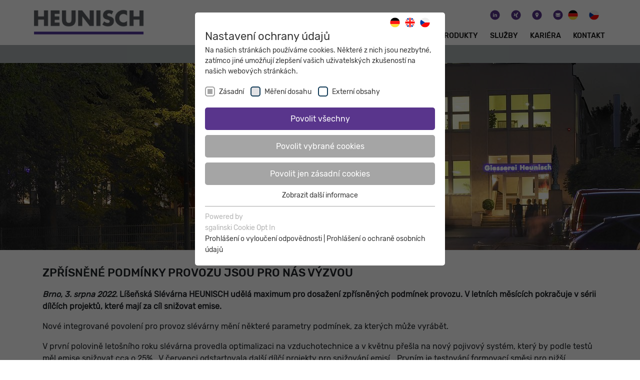

--- FILE ---
content_type: text/html; charset=utf-8
request_url: https://www.heunisch.eu/cs/podnik/aktuality/zprisnene-podminky-provozu-jsou-pro-nas-vyzvou
body_size: 9089
content:
<!DOCTYPE html> <html lang="cs"> <head> <meta charset="utf-8"> <!--
	This website is powered by TYPO3 - inspiring people to share!
	TYPO3 is a free open source Content Management Framework initially created by Kasper Skaarhoj and licensed under GNU/GPL.
	TYPO3 is copyright 1998-2025 of Kasper Skaarhoj. Extensions are copyright of their respective owners.
	Information and contribution at https://typo3.org/
--> <meta name="viewport" content="width=device-width, initial-scale=1, shrink-to-fit=no"> <meta name="twitter:card" content="summary"> <link rel="stylesheet" href="/typo3temp/assets/compressed/merged-f4be66714ec3f36df67e65f5191f1c69-2b1ab4c729a530f76d1c0cad1cec5321.1733232607.css" media="all"> <title>Heunisch: Zpřísněné podmínky provozu jsou pro nás výzvou</title> <link rel="icon" type="image/png" href="/typo3conf/ext/heunisch/Resources/Public/Images/favicon-32.png" sizes="32x32"> <link rel="icon" type="image/png" href="/typo3conf/ext/heunisch/Resources/Public/Images/favicon-48.png" sizes="48x48"> <link rel="icon" type="image/png" href="/typo3conf/ext/heunisch/Resources/Public/Images/favicon-96.png" sizes="96x96"> <link rel="apple-touch-icon" type="image/png" href="/typo3conf/ext/heunisch/Resources/Public/Images/apple-touch-icon.png"> <meta name="msapplication-TileColor" content="#ffffff"> <meta name="msapplication-TileImage" content="/typo3conf/ext/heunisch/Resources/Public/Images/mstile.png"> <link rel="preload" as="style" href="https://www.heunisch.eu/fileadmin/sg_cookie_optin/siteroot-1/cookieOptin.css?1733820122" media="all" crossorigin="anonymous"> <link rel="stylesheet" href="https://www.heunisch.eu/fileadmin/sg_cookie_optin/siteroot-1/cookieOptin.css?1733820122" media="all" crossorigin="anonymous"> <script id="cookieOptinData" type="application/json">{"cookieGroups":[{"groupName":"essential","label":"Z\u00e1sadn\u00ed","description":"Z\u00e1sadn\u00ed cookies jsou pot\u0159ebn\u00e9 pro z\u00e1kladn\u00ed funkce webov\u00fdch str\u00e1nek. Bude t\u00edm zaru\u010deno, aby webov\u00e9 str\u00e1nky fungovaly bezvadn\u011b.","required":true,"cookieData":[{"Name":"cookie_optin","Provider":"Typo3","Purpose":"Contains the selected tracking opt-in settings.","Lifetime":"1 Year","index":0,"crdate":1631721958,"tstamp":1733820120,"pseudo":false}],"scriptData":[],"loadingHTML":"","loadingJavaScript":""},{"groupName":"matomo","label":"M\u011b\u0159en\u00ed dosahu","description":"Tato skupina obsahuje v\u0161echny skripty pro analytick\u00e9 m\u011b\u0159en\u00ed dosahu a p\u0159\u00edslu\u0161n\u00e9 cookies. Pom\u00e1h\u00e1 n\u00e1m zlep\u0161it zku\u0161enost u\u017eivatele na webov\u00fdch str\u00e1nk\u00e1ch.","googleService":0,"googleName":"","dependentGroups":"","dependentGroupTitles":"","required":false,"cookieData":[{"Name":"_pk_id.4.54d8","Provider":"Matomo","Purpose":"used to store a few details about the user such as the unique visitor ID","Lifetime":"13 months","index":0,"crdate":1596795734,"tstamp":1596800151,"pseudo":false},{"Name":"_pk_ses.4.54d8","Provider":"Matomo","Purpose":"short lived cookies used to temporarily store data for the visit","Lifetime":"30 minutes","index":1,"crdate":1596795734,"tstamp":1596800151,"pseudo":false},{"Name":"","Provider":"","Purpose":"","Lifetime":"","index":2,"crdate":"","tstamp":"","pseudo":true}],"scriptData":[{"title":"Matomo","script":"","html":"<!-- Matomo -->\r\n<script type=\"text\/javascript\">\r\n  var _paq = window._paq || [];\r\n  \/* tracker methods like \"setCustomDimension\" should be called before \"trackPageView\" *\/\r\n  _paq.push(['trackPageView']);\r\n  _paq.push(['enableLinkTracking']);\r\n  (function() {\r\n    var u=\"https:\/\/matomo.f3n.de\/\";\r\n    _paq.push(['setTrackerUrl', u+'matomo.php']);\r\n    _paq.push(['setSiteId', '4']);\r\n    var d=document, g=d.createElement('script'), s=d.getElementsByTagName('script')[0];\r\n    g.type='text\/javascript'; g.async=true; g.defer=true; g.src=u+'matomo.js'; s.parentNode.insertBefore(g,s);\r\n  })();\r\n<\/script>\r\n<!-- End Matomo Code -->","index":0}],"loadingHTML":"<!-- Matomo -->\r\n<script type=\"text\/javascript\">\r\n  var _paq = window._paq || [];\r\n  \/* tracker methods like \"setCustomDimension\" should be called before \"trackPageView\" *\/\r\n  _paq.push(['trackPageView']);\r\n  _paq.push(['enableLinkTracking']);\r\n  (function() {\r\n    var u=\"https:\/\/matomo.f3n.de\/\";\r\n    _paq.push(['setTrackerUrl', u+'matomo.php']);\r\n    _paq.push(['setSiteId', '4']);\r\n    var d=document, g=d.createElement('script'), s=d.getElementsByTagName('script')[0];\r\n    g.type='text\/javascript'; g.async=true; g.defer=true; g.src=u+'matomo.js'; s.parentNode.insertBefore(g,s);\r\n  })();\r\n<\/script>\r\n<!-- End Matomo Code -->\n\n","loadingJavaScript":"","crdate":1596795734,"tstamp":1733231315},{"groupName":"iframes","label":"Extern\u00ed obsahy","description":"Na na\u0161ich str\u00e1nk\u00e1ch pou\u017e\u00edv\u00e1me extern\u00ed obsahy, abychom v\u00e1m mohli nab\u00eddnout dopl\u0148uj\u00edc\u00ed informace.","required":false,"cookieData":[]}],"cssData":{"color_box":"#FFFFFF","color_headline":"#373737","color_text":"#373737","color_confirmation_background":"#C9FFC9","color_confirmation_text":"#208A20","color_checkbox":"#143D59","color_checkbox_required":"#A5A5A5","color_button_all":"#59358c","color_button_all_hover":"#9273bf","color_button_all_text":"#FFFFFF","color_button_specific":"#A5A5A5","color_button_specific_hover":"#D7D7D7","color_button_specific_text":"#FFFFFF","color_button_essential":"#A5A5A5","color_button_essential_hover":"#D7D7D7","color_button_essential_text":"#FFFFFF","color_button_close":"#FFFFFF","color_button_close_hover":"#FFFFFF","color_button_close_text":"#373737","color_list":"#A5A5A5","color_list_text":"#FFFFFF","color_table":"#FFFFFF","color_Table_data_text":"#373737","color_table_header":"#F3F3F3","color_table_header_text":"#373737","color_full_box":"#143D59","color_full_headline":"#FFFFFF","color_full_text":"#FFFFFF","color_full_button_close":"#143D59","color_full_button_close_hover":"#143D59","color_full_button_close_text":"#FFFFFF","iframe_color_consent_box_background":"#D6D6D6","iframe_color_button_load_one":"#59358c","iframe_color_button_load_one_hover":"#9273bf","iframe_color_button_load_one_text":"#FFFFFF","iframe_color_open_settings":"#373737","banner_color_box":"#DDDDDD","banner_color_text":"#373737","banner_color_link_text":"#373737","banner_color_button_settings":"#A5A5A5","banner_color_button_settings_hover":"#D7D7D7","banner_color_button_settings_text":"#FFFFFF","banner_color_button_accept_essential":"#575757","banner_color_button_accept_essential_hover":"#D7D7D7","banner_color_button_accept_essential_text":"#FFFFFF","banner_color_button_accept":"#59358c","banner_color_button_accept_hover":"#9273bf","banner_color_button_accept_text":"#FFFFFF","color_fingerprint_image":"#FFFFFF","color_fingerprint_background":"#143D59"},"footerLinks":[{"url":"https:\/\/www.heunisch.eu\/cs\/prohlaseni-o-vylouceni-odpovednosti?disableOptIn=1&cHash=6e1bbfdabf49ac7ecf34c05a96cd45c9","name":"Prohl\u00e1\u0161en\u00ed o vylou\u010den\u00ed odpov\u011bdnosti","uid":7,"index":0},{"url":"https:\/\/www.heunisch.eu\/cs\/prohlaseni-o-ochrane-osobnich-udaju?disableOptIn=1&cHash=37e92c2c061871ecb861c7667db537f1","name":"Prohl\u00e1\u0161en\u00ed o ochran\u011b osobn\u00edch \u00fadaj\u016f","uid":8,"index":1}],"iFrameGroup":{"groupName":"iframes","label":"Extern\u00ed obsahy","description":"Na na\u0161ich str\u00e1nk\u00e1ch pou\u017e\u00edv\u00e1me extern\u00ed obsahy, abychom v\u00e1m mohli nab\u00eddnout dopl\u0148uj\u00edc\u00ed informace.","required":false,"cookieData":[]},"settings":{"banner_enable":false,"banner_force_min_width":0,"version":1,"banner_position":0,"banner_show_settings_button":true,"cookie_lifetime":365,"session_only_essential_cookies":false,"iframe_enabled":true,"minify_generated_data":true,"show_button_close":false,"activate_testing_mode":false,"disable_powered_by":false,"disable_for_this_language":false,"set_cookie_for_domain":"","save_history_webhook":"https:\/\/www.heunisch.eu\/cs\/?saveOptinHistory","cookiebanner_whitelist_regex":"","banner_show_again_interval":14,"identifier":1,"language":2,"render_assets_inline":false,"consider_do_not_track":false,"domains_to_delete_cookies_for":"","subdomain_support":false,"overwrite_baseurl":"","unified_cookie_name":true,"disable_usage_statistics":false,"fingerprint_position":1,"iframe_replacement_background_image":"","monochrome_enabled":true,"show_fingerprint":false,"disable_automatic_loading":false,"auto_action_for_bots":0},"textEntries":{"header":"Nastaven\u00ed ochrany \u00fadaj\u016f","description":"Na na\u0161ich str\u00e1nk\u00e1ch pou\u017e\u00edv\u00e1me cookies. N\u011bkter\u00e9 z nich jsou nezbytn\u00e9, zat\u00edmco jin\u00e9 umo\u017e\u0148uj\u00ed zlep\u0161en\u00ed va\u0161ich u\u017eivatelsk\u00fdch zku\u0161enost\u00ed na na\u0161ich webov\u00fdch str\u00e1nk\u00e1ch.","accept_all_text":"Povolit v\u0161echny","accept_specific_text":"Povolit vybran\u00e9 cookies","accept_essential_text":"Povolit jen z\u00e1sadn\u00ed cookies","extend_box_link_text":"Zobrazit dal\u0161\u00ed informace","extend_box_link_text_close":"Skr\u00fdt dal\u0161\u00ed informace","extend_table_link_text":"Zobrazit informace o cookies","extend_table_link_text_close":"Skr\u00fdt informace o cookies","cookie_name_text":"Jm\u00e9no","cookie_provider_text":"Poskytovatel","cookie_purpose_text":"Doba platnosti","cookie_lifetime_text":"\u00fa\u010del","iframe_button_allow_all_text":"Povolit ve\u0161ker\u00fd extern\u00ed obsah","iframe_button_allow_one_text":"Povolit jednou","iframe_button_reject_text":"Nicht erlauben","iframe_button_load_one_text":"Na\u010d\u00edst extern\u00ed obsah","iframe_open_settings_text":"Zobrazit nastaven\u00ed","iframe_button_load_one_description":"","banner_button_accept_text":"P\u0159ijmout","banner_button_accept_essential_text":"Reject","banner_button_settings_text":"Nastaven\u00ed","banner_description":"Na na\u0161ich str\u00e1nk\u00e1ch pou\u017e\u00edv\u00e1me cookies. N\u011bkter\u00e9 z nich jsou nezbytn\u00e9, zat\u00edmco jin\u00e9 umo\u017e\u0148uj\u00ed zlep\u0161en\u00ed va\u0161ich u\u017eivatelsk\u00fdch zku\u0161enost\u00ed na na\u0161ich webov\u00fdch str\u00e1nk\u00e1ch.","save_confirmation_text":"Nastaven\u00ed cookies bylo \u00fasp\u011b\u0161n\u011b ulo\u017eeno","user_hash_text":"User-Hash","dependent_groups_text":"Abh\u00e4ngig von:"},"placeholders":{"iframe_consent_description":"<p class=\"sg-cookie-optin-box-flash-message\"><\/p>"},"mustacheData":{"template":{"template_html":"<!--googleoff: index-->\r\n<div class=\"sg-cookie-optin-box\">\r\n\t{{#settings.show_button_close}}\r\n\t\t<span class=\"sg-cookie-optin-box-close-button\">\u2715<\/span>\r\n\t{{\/settings.show_button_close}}\r\n\r\n<div class=\"pics\">\r\n    <a href=\"\/\" title=\"Deutsch\"><img src=\"\/fileadmin\/heunisch\/header-buttons\/lang_de.svg\" alt=\"Deutsch\"><\/a>\r\n    <a href=\"\/en\/\" title=\"Englisch\"><img src=\"\/fileadmin\/heunisch\/header-buttons\/lang_en.svg\" alt=\"Englisch\"><\/a>\r\n    <a href=\"\/cs\/\" title=\"Czech\"><img src=\"\/fileadmin\/heunisch\/header-buttons\/lang_cz.svg\" alt=\"Czech\"><\/a>\r\n<\/div>\r\n  \r\n\t<strong class=\"sg-cookie-optin-box-header\">{{{textEntries.header}}}<\/strong>\r\n\t<p class=\"sg-cookie-optin-box-description\">{{{textEntries.description}}}<\/p>\r\n\r\n\t<ul class=\"sg-cookie-optin-box-cookie-list\">\r\n\t\t{{#cookieGroups}}\r\n\t\t\t<li class=\"sg-cookie-optin-box-cookie-list-item\">\r\n\t\t\t\t<input class=\"sg-cookie-optin-checkbox\"\r\n\t\t\t\t\t   id=\"sg-cookie-optin-{{groupName}}\"\r\n\t\t\t\t\t   type=\"checkbox\"\r\n\t\t\t\t\t   name=\"cookies[]\"\r\n\t\t\t\t\t   value=\"{{groupName}}\"\r\n\t\t\t\t\t   {{#required}}checked=\"1\"{{\/required}}\r\n\t\t\t\t\t   {{#required}}disabled=\"1\"{{\/required}}>\r\n\t\t\t\t<label class=\"sg-cookie-optin-checkbox-label\" for=\"sg-cookie-optin-{{groupName}}\">\r\n\t\t\t\t\t<span>{{{label}}}<\/span>\r\n\t\t\t\t<\/label>\r\n\t\t\t<\/li>\r\n\t\t{{\/cookieGroups}}\r\n\t<\/ul>\r\n\r\n\t<div class=\"sg-cookie-optin-box-button\">\r\n\t\t<button class=\"sg-cookie-optin-box-button-accept-all\">{{{textEntries.accept_all_text}}}<\/button>\r\n\t\t<button class=\"sg-cookie-optin-box-button-accept-specific\">{{{textEntries.accept_specific_text}}}<\/button>\r\n\t\t<button class=\"sg-cookie-optin-box-button-accept-essential\">{{{textEntries.accept_essential_text}}}<\/button>\r\n\t<\/div>\r\n\r\n\t<ul class=\"sg-cookie-optin-box-cookie-detail-list\">\r\n\t\t{{#cookieGroups}}\r\n\t\t\t<li class=\"sg-cookie-optin-box-cookie-detail-list-item\">\r\n\t\t\t\t<strong class=\"sg-cookie-optin-box-cookie-detail-header\">{{{label}}}<\/strong>\r\n\t\t\t\t<p class=\"sg-cookie-optin-box-cookie-detail-description\">{{{description}}}<\/p>\r\n\r\n\t\t\t\t<div class=\"sg-cookie-optin-box-cookie-detail-sublist\">\r\n\t\t\t\t\t<table>\r\n\t\t\t\t\t\t<tbody>\r\n\t\t\t\t\t\t\t{{#cookieData}}\r\n\t\t\t\t\t\t\t\t{{^pseudo}}\r\n\t\t\t\t\t\t\t\t\t{{#index}}<tr class=\"divider\"><td colspan=\"2\">&nbsp;<\/td><\/tr>{{\/index}}\r\n\t\t\t\t\t\t\t\t\t<tr>\r\n\t\t\t\t\t\t\t\t\t\t<th>{{{textEntries.cookie_name_text}}}<\/th>\r\n\t\t\t\t\t\t\t\t\t\t<td>{{{Name}}}<\/td>\r\n\t\t\t\t\t\t\t\t\t<\/tr>\r\n\t\t\t\t\t\t\t\t\t<tr>\r\n\t\t\t\t\t\t\t\t\t\t<th>{{{textEntries.cookie_provider_text}}}<\/th>\r\n\t\t\t\t\t\t\t\t\t\t<td>{{{Provider}}}<\/td>\r\n\t\t\t\t\t\t\t\t\t<\/tr>\r\n\t\t\t\t\t\t\t\t\t<tr>\r\n\t\t\t\t\t\t\t\t\t\t<th>{{{textEntries.cookie_lifetime_text}}}<\/th>\r\n\t\t\t\t\t\t\t\t\t\t<td>{{{Lifetime}}}<\/td>\r\n\t\t\t\t\t\t\t\t\t<\/tr>\r\n\t\t\t\t\t\t\t\t\t<tr>\r\n\t\t\t\t\t\t\t\t\t\t<th>{{{textEntries.cookie_purpose_text}}}<\/th>\r\n\t\t\t\t\t\t\t\t\t\t<td class=\"sg-cookie-optin-box-table-reason\">{{{Purpose}}}<\/td>\r\n\t\t\t\t\t\t\t\t\t<\/tr>\r\n\t\t\t\t\t\t\t\t{{\/pseudo}}\r\n\t\t\t\t\t\t\t{{\/cookieData}}\r\n\t\t\t\t\t\t<\/tbody>\r\n\t\t\t\t\t<\/table>\r\n\t\t\t\t<\/div>\r\n\r\n\t\t\t\t{{#cookieData}}\r\n\t\t\t\t\t{{^index}}<a class=\"sg-cookie-optin-box-sublist-open-more-link\" href=\"#\">{{{textEntries.extend_table_link_text}}}<\/a>{{\/index}}\r\n\t\t\t\t{{\/cookieData}}\r\n\t\t\t<\/li>\r\n\t\t{{\/cookieGroups}}\r\n\t<\/ul>\r\n\r\n\t<div class=\"sg-cookie-optin-box-open-more\">\r\n\t\t<a class=\"sg-cookie-optin-box-open-more-link\" href=\"#\">{{{textEntries.extend_box_link_text}}}<\/a>\r\n\t<\/div>\r\n\r\n\t<div class=\"sg-cookie-optin-box-footer\">\r\n\t\t<div class=\"sg-cookie-optin-box-copyright\">\r\n\t\t\t<a class=\"sg-cookie-optin-box-copyright-link\"\r\n\t\t\t   href=\"https:\/\/www.sgalinski.de\/typo3-produkte-webentwicklung\/sgalinski-cookie-optin\/\"\r\n\t\t\t   target=\"_blank\">\r\n\t\t\t\tPowered by<br>sgalinski Cookie Opt In\r\n\t\t\t<\/a>\r\n\t\t<\/div>\r\n\r\n\t\t<div class=\"sg-cookie-optin-box-footer-links\">\r\n\t\t\t{{#footerLinks}}\r\n\t\t\t\t{{#index}}\r\n\t\t\t\t\t<span class=\"sg-cookie-optin-box-footer-divider\"> | <\/span>\r\n\t\t\t\t{{\/index}}\r\n\r\n\t\t\t\t<a class=\"sg-cookie-optin-box-footer-link\" href=\"{{url}}\" target=\"_blank\">{{{name}}}<\/a>\r\n\t\t\t{{\/footerLinks}}\r\n\t\t<\/div>\r\n\t<\/div>\r\n<\/div>\r\n<!--googleon: index-->","template_overwritten":1,"template_selection":0,"markup":"<!--googleoff: index-->\r\n<div class=\"sg-cookie-optin-box\">\r\n\r\n<div class=\"pics\">\r\n    <a href=\"\/\" title=\"Deutsch\"><img src=\"\/fileadmin\/heunisch\/header-buttons\/lang_de.svg\" alt=\"Deutsch\"><\/a>\r\n    <a href=\"\/en\/\" title=\"Englisch\"><img src=\"\/fileadmin\/heunisch\/header-buttons\/lang_en.svg\" alt=\"Englisch\"><\/a>\r\n    <a href=\"\/cs\/\" title=\"Czech\"><img src=\"\/fileadmin\/heunisch\/header-buttons\/lang_cz.svg\" alt=\"Czech\"><\/a>\r\n<\/div>\r\n  \r\n\t<strong class=\"sg-cookie-optin-box-header\">Nastaven\u00ed ochrany \u00fadaj\u016f<\/strong>\r\n\t<p class=\"sg-cookie-optin-box-description\">Na na\u0161ich str\u00e1nk\u00e1ch pou\u017e\u00edv\u00e1me cookies. N\u011bkter\u00e9 z nich jsou nezbytn\u00e9, zat\u00edmco jin\u00e9 umo\u017e\u0148uj\u00ed zlep\u0161en\u00ed va\u0161ich u\u017eivatelsk\u00fdch zku\u0161enost\u00ed na na\u0161ich webov\u00fdch str\u00e1nk\u00e1ch.<\/p>\r\n\r\n\t<ul class=\"sg-cookie-optin-box-cookie-list\">\r\n\t\t\t<li class=\"sg-cookie-optin-box-cookie-list-item\">\r\n\t\t\t\t<input class=\"sg-cookie-optin-checkbox\"\r\n\t\t\t\t\t   id=\"sg-cookie-optin-essential\"\r\n\t\t\t\t\t   type=\"checkbox\"\r\n\t\t\t\t\t   name=\"cookies[]\"\r\n\t\t\t\t\t   value=\"essential\"\r\n\t\t\t\t\t   checked=\"1\"\r\n\t\t\t\t\t   disabled=\"1\">\r\n\t\t\t\t<label class=\"sg-cookie-optin-checkbox-label\" for=\"sg-cookie-optin-essential\">\r\n\t\t\t\t\t<span>Z\u00e1sadn\u00ed<\/span>\r\n\t\t\t\t<\/label>\r\n\t\t\t<\/li>\r\n\t\t\t<li class=\"sg-cookie-optin-box-cookie-list-item\">\r\n\t\t\t\t<input class=\"sg-cookie-optin-checkbox\"\r\n\t\t\t\t\t   id=\"sg-cookie-optin-matomo\"\r\n\t\t\t\t\t   type=\"checkbox\"\r\n\t\t\t\t\t   name=\"cookies[]\"\r\n\t\t\t\t\t   value=\"matomo\"\r\n\t\t\t\t\t   \r\n\t\t\t\t\t   >\r\n\t\t\t\t<label class=\"sg-cookie-optin-checkbox-label\" for=\"sg-cookie-optin-matomo\">\r\n\t\t\t\t\t<span>M\u011b\u0159en\u00ed dosahu<\/span>\r\n\t\t\t\t<\/label>\r\n\t\t\t<\/li>\r\n\t\t\t<li class=\"sg-cookie-optin-box-cookie-list-item\">\r\n\t\t\t\t<input class=\"sg-cookie-optin-checkbox\"\r\n\t\t\t\t\t   id=\"sg-cookie-optin-iframes\"\r\n\t\t\t\t\t   type=\"checkbox\"\r\n\t\t\t\t\t   name=\"cookies[]\"\r\n\t\t\t\t\t   value=\"iframes\"\r\n\t\t\t\t\t   \r\n\t\t\t\t\t   >\r\n\t\t\t\t<label class=\"sg-cookie-optin-checkbox-label\" for=\"sg-cookie-optin-iframes\">\r\n\t\t\t\t\t<span>Extern\u00ed obsahy<\/span>\r\n\t\t\t\t<\/label>\r\n\t\t\t<\/li>\r\n\t<\/ul>\r\n\r\n\t<div class=\"sg-cookie-optin-box-button\">\r\n\t\t<button class=\"sg-cookie-optin-box-button-accept-all\">Povolit v\u0161echny<\/button>\r\n\t\t<button class=\"sg-cookie-optin-box-button-accept-specific\">Povolit vybran\u00e9 cookies<\/button>\r\n\t\t<button class=\"sg-cookie-optin-box-button-accept-essential\">Povolit jen z\u00e1sadn\u00ed cookies<\/button>\r\n\t<\/div>\r\n\r\n\t<ul class=\"sg-cookie-optin-box-cookie-detail-list\">\r\n\t\t\t<li class=\"sg-cookie-optin-box-cookie-detail-list-item\">\r\n\t\t\t\t<strong class=\"sg-cookie-optin-box-cookie-detail-header\">Z\u00e1sadn\u00ed<\/strong>\r\n\t\t\t\t<p class=\"sg-cookie-optin-box-cookie-detail-description\">Z\u00e1sadn\u00ed cookies jsou pot\u0159ebn\u00e9 pro z\u00e1kladn\u00ed funkce webov\u00fdch str\u00e1nek. Bude t\u00edm zaru\u010deno, aby webov\u00e9 str\u00e1nky fungovaly bezvadn\u011b.<\/p>\r\n\r\n\t\t\t\t<div class=\"sg-cookie-optin-box-cookie-detail-sublist\">\r\n\t\t\t\t\t<table>\r\n\t\t\t\t\t\t<tbody>\r\n\t\t\t\t\t\t\t\t\t\r\n\t\t\t\t\t\t\t\t\t<tr>\r\n\t\t\t\t\t\t\t\t\t\t<th>Jm\u00e9no<\/th>\r\n\t\t\t\t\t\t\t\t\t\t<td>cookie_optin<\/td>\r\n\t\t\t\t\t\t\t\t\t<\/tr>\r\n\t\t\t\t\t\t\t\t\t<tr>\r\n\t\t\t\t\t\t\t\t\t\t<th>Poskytovatel<\/th>\r\n\t\t\t\t\t\t\t\t\t\t<td>Typo3<\/td>\r\n\t\t\t\t\t\t\t\t\t<\/tr>\r\n\t\t\t\t\t\t\t\t\t<tr>\r\n\t\t\t\t\t\t\t\t\t\t<th>\u00fa\u010del<\/th>\r\n\t\t\t\t\t\t\t\t\t\t<td>1 Year<\/td>\r\n\t\t\t\t\t\t\t\t\t<\/tr>\r\n\t\t\t\t\t\t\t\t\t<tr>\r\n\t\t\t\t\t\t\t\t\t\t<th>Doba platnosti<\/th>\r\n\t\t\t\t\t\t\t\t\t\t<td class=\"sg-cookie-optin-box-table-reason\">Contains the selected tracking opt-in settings.<\/td>\r\n\t\t\t\t\t\t\t\t\t<\/tr>\r\n\t\t\t\t\t\t<\/tbody>\r\n\t\t\t\t\t<\/table>\r\n\t\t\t\t<\/div>\r\n\r\n\t\t\t\t\t<a class=\"sg-cookie-optin-box-sublist-open-more-link\" href=\"#\">Zobrazit informace o cookies<\/a>\r\n\t\t\t<\/li>\r\n\t\t\t<li class=\"sg-cookie-optin-box-cookie-detail-list-item\">\r\n\t\t\t\t<strong class=\"sg-cookie-optin-box-cookie-detail-header\">M\u011b\u0159en\u00ed dosahu<\/strong>\r\n\t\t\t\t<p class=\"sg-cookie-optin-box-cookie-detail-description\">Tato skupina obsahuje v\u0161echny skripty pro analytick\u00e9 m\u011b\u0159en\u00ed dosahu a p\u0159\u00edslu\u0161n\u00e9 cookies. Pom\u00e1h\u00e1 n\u00e1m zlep\u0161it zku\u0161enost u\u017eivatele na webov\u00fdch str\u00e1nk\u00e1ch.<\/p>\r\n\r\n\t\t\t\t<div class=\"sg-cookie-optin-box-cookie-detail-sublist\">\r\n\t\t\t\t\t<table>\r\n\t\t\t\t\t\t<tbody>\r\n\t\t\t\t\t\t\t\t\t\r\n\t\t\t\t\t\t\t\t\t<tr>\r\n\t\t\t\t\t\t\t\t\t\t<th>Jm\u00e9no<\/th>\r\n\t\t\t\t\t\t\t\t\t\t<td>_pk_id.4.54d8<\/td>\r\n\t\t\t\t\t\t\t\t\t<\/tr>\r\n\t\t\t\t\t\t\t\t\t<tr>\r\n\t\t\t\t\t\t\t\t\t\t<th>Poskytovatel<\/th>\r\n\t\t\t\t\t\t\t\t\t\t<td>Matomo<\/td>\r\n\t\t\t\t\t\t\t\t\t<\/tr>\r\n\t\t\t\t\t\t\t\t\t<tr>\r\n\t\t\t\t\t\t\t\t\t\t<th>\u00fa\u010del<\/th>\r\n\t\t\t\t\t\t\t\t\t\t<td>13 months<\/td>\r\n\t\t\t\t\t\t\t\t\t<\/tr>\r\n\t\t\t\t\t\t\t\t\t<tr>\r\n\t\t\t\t\t\t\t\t\t\t<th>Doba platnosti<\/th>\r\n\t\t\t\t\t\t\t\t\t\t<td class=\"sg-cookie-optin-box-table-reason\">used to store a few details about the user such as the unique visitor ID<\/td>\r\n\t\t\t\t\t\t\t\t\t<\/tr>\r\n\t\t\t\t\t\t\t\t\t<tr class=\"divider\"><td colspan=\"2\">&nbsp;<\/td><\/tr>\r\n\t\t\t\t\t\t\t\t\t<tr>\r\n\t\t\t\t\t\t\t\t\t\t<th>Jm\u00e9no<\/th>\r\n\t\t\t\t\t\t\t\t\t\t<td>_pk_ses.4.54d8<\/td>\r\n\t\t\t\t\t\t\t\t\t<\/tr>\r\n\t\t\t\t\t\t\t\t\t<tr>\r\n\t\t\t\t\t\t\t\t\t\t<th>Poskytovatel<\/th>\r\n\t\t\t\t\t\t\t\t\t\t<td>Matomo<\/td>\r\n\t\t\t\t\t\t\t\t\t<\/tr>\r\n\t\t\t\t\t\t\t\t\t<tr>\r\n\t\t\t\t\t\t\t\t\t\t<th>\u00fa\u010del<\/th>\r\n\t\t\t\t\t\t\t\t\t\t<td>30 minutes<\/td>\r\n\t\t\t\t\t\t\t\t\t<\/tr>\r\n\t\t\t\t\t\t\t\t\t<tr>\r\n\t\t\t\t\t\t\t\t\t\t<th>Doba platnosti<\/th>\r\n\t\t\t\t\t\t\t\t\t\t<td class=\"sg-cookie-optin-box-table-reason\">short lived cookies used to temporarily store data for the visit<\/td>\r\n\t\t\t\t\t\t\t\t\t<\/tr>\r\n\t\t\t\t\t\t<\/tbody>\r\n\t\t\t\t\t<\/table>\r\n\t\t\t\t<\/div>\r\n\r\n\t\t\t\t\t<a class=\"sg-cookie-optin-box-sublist-open-more-link\" href=\"#\">Zobrazit informace o cookies<\/a>\r\n\t\t\t\t\t\r\n\t\t\t\t\t\r\n\t\t\t<\/li>\r\n\t\t\t<li class=\"sg-cookie-optin-box-cookie-detail-list-item\">\r\n\t\t\t\t<strong class=\"sg-cookie-optin-box-cookie-detail-header\">Extern\u00ed obsahy<\/strong>\r\n\t\t\t\t<p class=\"sg-cookie-optin-box-cookie-detail-description\">Na na\u0161ich str\u00e1nk\u00e1ch pou\u017e\u00edv\u00e1me extern\u00ed obsahy, abychom v\u00e1m mohli nab\u00eddnout dopl\u0148uj\u00edc\u00ed informace.<\/p>\r\n\r\n\t\t\t\t<div class=\"sg-cookie-optin-box-cookie-detail-sublist\">\r\n\t\t\t\t\t<table>\r\n\t\t\t\t\t\t<tbody>\r\n\t\t\t\t\t\t<\/tbody>\r\n\t\t\t\t\t<\/table>\r\n\t\t\t\t<\/div>\r\n\r\n\t\t\t<\/li>\r\n\t<\/ul>\r\n\r\n\t<div class=\"sg-cookie-optin-box-open-more\">\r\n\t\t<a class=\"sg-cookie-optin-box-open-more-link\" href=\"#\">Zobrazit dal\u0161\u00ed informace<\/a>\r\n\t<\/div>\r\n\r\n\t<div class=\"sg-cookie-optin-box-footer\">\r\n\t\t<div class=\"sg-cookie-optin-box-copyright\">\r\n\t\t\t<a class=\"sg-cookie-optin-box-copyright-link\"\r\n\t\t\t   href=\"https:\/\/www.sgalinski.de\/typo3-produkte-webentwicklung\/sgalinski-cookie-optin\/\"\r\n\t\t\t   target=\"_blank\">\r\n\t\t\t\tPowered by<br>sgalinski Cookie Opt In\r\n\t\t\t<\/a>\r\n\t\t<\/div>\r\n\r\n\t\t<div class=\"sg-cookie-optin-box-footer-links\">\r\n\r\n\t\t\t\t<a class=\"sg-cookie-optin-box-footer-link\" href=\"https:\/\/www.heunisch.eu\/cs\/prohlaseni-o-vylouceni-odpovednosti?disableOptIn=1&amp;cHash=6e1bbfdabf49ac7ecf34c05a96cd45c9\" target=\"_blank\">Prohl\u00e1\u0161en\u00ed o vylou\u010den\u00ed odpov\u011bdnosti<\/a>\r\n\t\t\t\t\t<span class=\"sg-cookie-optin-box-footer-divider\"> | <\/span>\r\n\r\n\t\t\t\t<a class=\"sg-cookie-optin-box-footer-link\" href=\"https:\/\/www.heunisch.eu\/cs\/prohlaseni-o-ochrane-osobnich-udaju?disableOptIn=1&amp;cHash=37e92c2c061871ecb861c7667db537f1\" target=\"_blank\">Prohl\u00e1\u0161en\u00ed o ochran\u011b osobn\u00edch \u00fadaj\u016f<\/a>\r\n\t\t<\/div>\r\n\t<\/div>\r\n<\/div>\r\n<!--googleon: index-->"},"banner":{"banner_html":"<div class=\"sg-cookie-optin-banner {{^settings.banner_position}}sg-cookie-optin-banner-bottom{{\/settings.banner_position}}\">\n\t<div class=\"sg-cookie-optin-box\">\n\t\t<div class=\"sg-cookie-optin-banner-content\">\n\t\t\t<p class=\"sg-cookie-optin-banner-description\">\n\t\t\t\t{{{textEntries.banner_description}}}\n\n\t\t\t\t{{#footerLinks}}\n\t\t\t\t\t{{#index}}\n\t\t\t\t\t\t(\n\t\t\t\t\t{{\/index}}\n\t\t\t\t{{\/footerLinks}}\n\n\t\t\t\t{{#footerLinks}}\n\t\t\t\t\t{{#index}}\n\t\t\t\t\t\t<span class=\"sg-cookie-optin-box-footer-divider\"> | <\/span>\n\t\t\t\t\t{{\/index}}\n\n\t\t\t\t\t<a class=\"sg-cookie-optin-box-footer-link\" href=\"{{url}}\" target=\"_blank\">{{{name}}}<\/a>\n\t\t\t\t{{\/footerLinks}}\n\n\t\t\t\t{{#footerLinks}}\n\t\t\t\t\t{{#index}}\n\t\t\t\t\t\t)\n\t\t\t\t\t{{\/index}}\n\t\t\t\t{{\/footerLinks}}\n\t\t\t<\/p>\n\n\t\t\t<div class=\"sg-cookie-optin-banner-button\">\n\t\t\t\t{{#settings.banner_show_settings_button}}\n\t\t\t\t\t<button class=\"sg-cookie-optin-banner-button-settings\">{{{textEntries.banner_button_settings_text}}}<\/button>\n\t\t\t\t{{\/settings.banner_show_settings_button}}\n\n\t\t\t\t<button class=\"sg-cookie-optin-banner-button-accept-essential\">{{{textEntries.banner_button_accept_essential_text}}}<\/button>\n\t\t\t\t<button class=\"sg-cookie-optin-banner-button-accept\">{{{textEntries.banner_button_accept_text}}}<\/button>\n\t\t\t<\/div>\n\t\t<\/div>\n\t<\/div>\n<\/div>\n","banner_overwritten":0,"markup":"<div class=\"sg-cookie-optin-banner sg-cookie-optin-banner-bottom\">\n\t<div class=\"sg-cookie-optin-box\">\n\t\t<div class=\"sg-cookie-optin-banner-content\">\n\t\t\t<p class=\"sg-cookie-optin-banner-description\">\n\t\t\t\tNa na\u0161ich str\u00e1nk\u00e1ch pou\u017e\u00edv\u00e1me cookies. N\u011bkter\u00e9 z nich jsou nezbytn\u00e9, zat\u00edmco jin\u00e9 umo\u017e\u0148uj\u00ed zlep\u0161en\u00ed va\u0161ich u\u017eivatelsk\u00fdch zku\u0161enost\u00ed na na\u0161ich webov\u00fdch str\u00e1nk\u00e1ch.\n\n\t\t\t\t\t\t(\n\n\n\t\t\t\t\t<a class=\"sg-cookie-optin-box-footer-link\" href=\"https:\/\/www.heunisch.eu\/cs\/prohlaseni-o-vylouceni-odpovednosti?disableOptIn=1&amp;cHash=6e1bbfdabf49ac7ecf34c05a96cd45c9\" target=\"_blank\">Prohl\u00e1\u0161en\u00ed o vylou\u010den\u00ed odpov\u011bdnosti<\/a>\n\t\t\t\t\t\t<span class=\"sg-cookie-optin-box-footer-divider\"> | <\/span>\n\n\t\t\t\t\t<a class=\"sg-cookie-optin-box-footer-link\" href=\"https:\/\/www.heunisch.eu\/cs\/prohlaseni-o-ochrane-osobnich-udaju?disableOptIn=1&amp;cHash=37e92c2c061871ecb861c7667db537f1\" target=\"_blank\">Prohl\u00e1\u0161en\u00ed o ochran\u011b osobn\u00edch \u00fadaj\u016f<\/a>\n\n\t\t\t\t\t\t)\n\t\t\t<\/p>\n\n\t\t\t<div class=\"sg-cookie-optin-banner-button\">\n\t\t\t\t\t<button class=\"sg-cookie-optin-banner-button-settings\">Nastaven\u00ed<\/button>\n\n\t\t\t\t<button class=\"sg-cookie-optin-banner-button-accept-essential\">Reject<\/button>\n\t\t\t\t<button class=\"sg-cookie-optin-banner-button-accept\">P\u0159ijmout<\/button>\n\t\t\t<\/div>\n\t\t<\/div>\n\t<\/div>\n<\/div>\n"},"iframe":{"iframe_html":"<div class=\"sg-cookie-optin-box\">\n\t{{#settings.show_button_close}}\n\t\t<span class=\"sg-cookie-optin-box-close-button\">\u2715<\/span>\n\t{{\/settings.show_button_close}}\n\n\t<strong class=\"sg-cookie-optin-box-header\">{{{iFrameGroup.label}}}<\/strong>\n\t<p class=\"sg-cookie-optin-box-description\">{{{iFrameGroup.description}}}<\/p>\n\n\t<div class=\"sg-cookie-optin-box-button\">\n\t\t<button  class=\"sg-cookie-optin-box-button-accept-all\">{{{textEntries.iframe_button_allow_all_text}}}<\/button>\n\t\t<button  class=\"sg-cookie-optin-box-button-accept-specific\">{{{textEntries.iframe_button_allow_one_text}}}<\/button>\n\t\t<button  class=\"sg-cookie-optin-box-button-iframe-reject\">{{{textEntries.iframe_button_reject_text}}}<\/button>\n\t<\/div>\n\n\t{{{placeholders.iframe_consent_description}}}\n\n\t<div class=\"sg-cookie-optin-box-footer\">\n\t\t<div class=\"sg-cookie-optin-box-copyright\">\n\t\t\t<a  class=\"sg-cookie-optin-box-copyright-link{{#settings.disable_powered_by}} sg-cookie-optin-box-copyright-link-hidden{{\/settings.disable_powered_by}}\"\n\t\t\t   href=\"https:\/\/www.sgalinski.de\/typo3-produkte-webentwicklung\/sgalinski-cookie-optin\/\"\n\t\t\t   rel=\"noopener\"\n\t\t\t   target=\"_blank\">\n\t\t\t\tPowered by<br>sgalinski Cookie Consent\n\t\t\t<\/a>\n\t\t<\/div>\n\n\t\t<div class=\"sg-cookie-optin-box-footer-links\">\n\t\t\t{{#footerLinks}}\n\t\t\t{{#index}}\n\t\t\t<span class=\"sg-cookie-optin-box-footer-divider\"> | <\/span>\n\t\t\t{{\/index}}\n\t\t\t<a  class=\"sg-cookie-optin-box-footer-link\" href=\"{{url}}\" target=\"_blank\">{{{name}}}<\/a>\n\t\t\t{{\/footerLinks}}\n\t\t<\/div>\n\t<\/div>\n<\/div>\n","iframe_overwritten":0,"markup":"<div class=\"sg-cookie-optin-box\">\n\n\t<strong class=\"sg-cookie-optin-box-header\">Extern\u00ed obsahy<\/strong>\n\t<p class=\"sg-cookie-optin-box-description\">Na na\u0161ich str\u00e1nk\u00e1ch pou\u017e\u00edv\u00e1me extern\u00ed obsahy, abychom v\u00e1m mohli nab\u00eddnout dopl\u0148uj\u00edc\u00ed informace.<\/p>\n\n\t<div class=\"sg-cookie-optin-box-button\">\n\t\t<button  class=\"sg-cookie-optin-box-button-accept-all\">Povolit ve\u0161ker\u00fd extern\u00ed obsah<\/button>\n\t\t<button  class=\"sg-cookie-optin-box-button-accept-specific\">Povolit jednou<\/button>\n\t\t<button  class=\"sg-cookie-optin-box-button-iframe-reject\">Nicht erlauben<\/button>\n\t<\/div>\n\n\t<p class=\"sg-cookie-optin-box-flash-message\"><\/p>\n\n\t<div class=\"sg-cookie-optin-box-footer\">\n\t\t<div class=\"sg-cookie-optin-box-copyright\">\n\t\t\t<a  class=\"sg-cookie-optin-box-copyright-link\"\n\t\t\t   href=\"https:\/\/www.sgalinski.de\/typo3-produkte-webentwicklung\/sgalinski-cookie-optin\/\"\n\t\t\t   rel=\"noopener\"\n\t\t\t   target=\"_blank\">\n\t\t\t\tPowered by<br>sgalinski Cookie Consent\n\t\t\t<\/a>\n\t\t<\/div>\n\n\t\t<div class=\"sg-cookie-optin-box-footer-links\">\n\t\t\t<a  class=\"sg-cookie-optin-box-footer-link\" href=\"https:\/\/www.heunisch.eu\/cs\/prohlaseni-o-vylouceni-odpovednosti?disableOptIn=1&amp;cHash=6e1bbfdabf49ac7ecf34c05a96cd45c9\" target=\"_blank\">Prohl\u00e1\u0161en\u00ed o vylou\u010den\u00ed odpov\u011bdnosti<\/a>\n\t\t\t<span class=\"sg-cookie-optin-box-footer-divider\"> | <\/span>\n\t\t\t<a  class=\"sg-cookie-optin-box-footer-link\" href=\"https:\/\/www.heunisch.eu\/cs\/prohlaseni-o-ochrane-osobnich-udaju?disableOptIn=1&amp;cHash=37e92c2c061871ecb861c7667db537f1\" target=\"_blank\">Prohl\u00e1\u0161en\u00ed o ochran\u011b osobn\u00edch \u00fadaj\u016f<\/a>\n\t\t<\/div>\n\t<\/div>\n<\/div>\n"},"iframeReplacement":{"iframe_replacement_html":"<button class=\"sg-cookie-optin-iframe-consent-accept\">{{{textEntries.iframe_button_load_one_text}}}<\/button>\n{{{placeholders.iframe_consent_description}}}\n<a class=\"sg-cookie-optin-iframe-consent-link\">{{{textEntries.iframe_open_settings_text}}}<\/a>\n","iframe_replacement_overwritten":0,"markup":"<button class=\"sg-cookie-optin-iframe-consent-accept\">Na\u010d\u00edst extern\u00ed obsah<\/button>\n<p class=\"sg-cookie-optin-box-flash-message\"><\/p>\n<a class=\"sg-cookie-optin-iframe-consent-link\">Zobrazit nastaven\u00ed<\/a>\n"},"iframeWhitelist":{"iframe_whitelist_regex":"^https:\\\/\\\/www\\.google\\.com\\\/recaptcha\\\/","markup":"^https:\\\/\\\/www\\.google\\.com\\\/recaptcha\\\/"},"services":[]}}</script> <link rel="preload" as="script" href="https://www.heunisch.eu/fileadmin/sg_cookie_optin/siteroot-1/cookieOptin.js?1733820122" data-ignore="1" crossorigin="anonymous"> <script src="https://www.heunisch.eu/fileadmin/sg_cookie_optin/siteroot-1/cookieOptin.js?1733820122" data-ignore="1" crossorigin="anonymous"></script> <link rel="canonical" href="https://www.heunisch.eu/cs/podnik/aktuality/zprisnene-podminky-provozu-jsou-pro-nas-vyzvou"> <link rel="alternate" hreflang="de-DE" href="https://www.heunisch.eu/unternehmen/aktuelles/zprisnene-podminky-provozu-jsou-pro-nas-vyzvou"> <link rel="alternate" hreflang="cs-CZ" href="https://www.heunisch.eu/cs/podnik/aktuality/zprisnene-podminky-provozu-jsou-pro-nas-vyzvou"> <link rel="alternate" hreflang="x-default" href="https://www.heunisch.eu/unternehmen/aktuelles/zprisnene-podminky-provozu-jsou-pro-nas-vyzvou"> </head> <body class="page-239"> <div class="container-full rand fixed-top"><div class="container"><div id="header"><div class="row"><div class="col-md-12 reldiv"><div class="logo"><a href="/cs/domu"><img src="/typo3conf/ext/heunisch/Resources/Public/Images/logo_header.png" width="300" height="76" alt=""></a></div><div class="pics"><div class="social"><a href="https://www.linkedin.com/company/gießerei-heunisch-gmbh" target="https://www.linkedin.com/company/gießerei-heunisch-gmbh" rel="noreferrer" title="LinkedIn"><img src="/fileadmin/heunisch/header-buttons/Linkedin.svg" width="100" height="100" alt="" ></a><a href="https://www.xing.com/companies/giessereiheunischgmbh" target="https://www.xing.com/companies/giessereiheunischgmbh" rel="noreferrer" title="Xing"><img src="/fileadmin/heunisch/header-buttons/Xing.svg" width="100" height="100" alt="" ></a><a href="/cs/podnik/provozovny" title="Provozovny"><img src="/fileadmin/heunisch/header-buttons/Standorte.svg" width="100" height="100" alt="" ></a><a href="/cs/kontakt/kontaktni-osoby" title="Kontaktní osoby"><img src="/fileadmin/heunisch/header-buttons/Ansprechpartner.svg" width="100" height="100" alt="" ></a></div><a href="/unternehmen/aktuelles/zprisnene-podminky-provozu-jsou-pro-nas-vyzvou" title="Deutsch"><img src="/typo3conf/ext/heunisch/Resources/Public/Images/lang_de.svg" alt="Deutsch"></a><img src="/typo3conf/ext/heunisch/Resources/Public/Images/lang_cz.svg" class="active" alt="Czech"></div><nav class="navbar navbar-expand-lg"><button class="navbar-toggler" type="button" data-toggle="collapse" data-target="#navbarSupportedContent" aria-controls="navbarSupportedContent" aria-expanded="false" aria-label="Toggle navigation"><span class="navbar-toggler-icon"></span></button><div class="collapse navbar-collapse" id="navbarSupportedContent"><ul class="navbar-nav mr-auto"><li class="nav-item active"><a href="/cs/podnik/aktuality" class="nav-link" title="Informieren Sie sich hier über aktuelle Themen rund um die Gießerei HEUNISCH. Eröffnung einer Lehrwerkstatt, Ehrung langjähriger Mitarbeiter, Messe">Aktuality</a></li><li class="nav-item dropdown"><a href="/cs/podnik/o-nas" class="nav-link dropdown-toggle" id="dropdown2" data-toggle="dropdown" aria-haspopup="true" aria-expanded="false" title="Podnik">Podnik</a><div class="dropdown-menu" aria-labelledby="dropdown2"><a href="/cs/podnik/o-nas" class="dropdown-item">O nás</a><a href="/cs/podnik/provozovny" class="dropdown-item">Provozovny</a><a href="/cs/podnik/kvalita" class="dropdown-item">Kvalita</a><a href="/cs/podnik/nase-zasady" class="dropdown-item">Naše zásady</a><a href="/cs/podnik/prostredi" class="dropdown-item">Prostředí</a></div></li><li class="nav-item dropdown"><a href="/cs/produkty/seda-litina" class="nav-link dropdown-toggle" id="dropdown3" data-toggle="dropdown" aria-haspopup="true" aria-expanded="false" title="Produkty">Produkty</a><div class="dropdown-menu" aria-labelledby="dropdown3"><a href="/cs/produkty/seda-litina" class="dropdown-item">Šedá litina</a><a href="/cs/produkty/tvarna-litina" class="dropdown-item">Tvárná litina</a><a href="/cs/produkty/vermikularni-litina" class="dropdown-item">Vermikulární litina</a><a href="/cs/produkty/hlinikove-kokilove-odlitky" class="dropdown-item">Hliníkové kokilové odlitky</a></div></li><li class="nav-item dropdown"><a href="/cs/sluzby" class="nav-link dropdown-toggle" id="dropdown5" data-toggle="dropdown" aria-haspopup="true" aria-expanded="false" title="Unsere Leistungen im Überblick. Konstruktions-Beratung, Simulation, Kokillenbau, Modellbau, Werkzeugbau, Wärmebehandlung, CNC-Bearbeitung, Montage, Beschichtung">Služby</a><div class="dropdown-menu" aria-labelledby="dropdown5"><a href="/cs/sluzby/prehled" class="dropdown-item">Přehled</a></div></li><li class="nav-item dropdown"><a href="/cs/kariera/volna-mista" class="nav-link dropdown-toggle" id="dropdown4" data-toggle="dropdown" aria-haspopup="true" aria-expanded="false" title="Kariéra">Kariéra</a><div class="dropdown-menu" aria-labelledby="dropdown4"><a href="/cs/kariera/volna-mista" class="dropdown-item">Volná místa</a></div></li><li class="nav-item dropdown"><a href="/cs/kontakt/poptavka" class="nav-link dropdown-toggle" id="dropdown6" data-toggle="dropdown" aria-haspopup="true" aria-expanded="false" title="Kontakt">Kontakt</a><div class="dropdown-menu" aria-labelledby="dropdown6"><a href="/cs/kontakt/poptavka" class="dropdown-item">Poptávka</a><a href="/cs/kontakt/kontaktni-osoby" class="dropdown-item">Kontaktní osoby</a></div></li></ul></div></nav></div></div></div></div></div><div class="container-full"><div class="row teaser"><div class="col-md-12"><div id="carouselIndicators" class="carousel slide" data-ride="carousel" data-interval="6000"><div class="carousel-inner headerimages" style="height: 500px;"><div class="carousel-item image position-1 active" style="background-image: url(/fileadmin/_processed_/5/3/csm_unternehmen_18dfd597b4.jpg);"></div><a class="carousel-control-prev" href="#carouselIndicators" role="button" data-slide="prev"><span class="carousel-control-prev-icon" aria-hidden="true"></span><span class="sr-only">Previous</span></a><a class="carousel-control-next" href="#carouselIndicators" role="button" data-slide="next"><span class="carousel-control-next-icon" aria-hidden="true"></span><span class="sr-only">Next</span></a></div></div></div><div class="container"><div class="row grid 1col"><div class="col-md-12"></div></div></div></div><main class="container"><div id="c1643" class="frame frame-default frame-type-textpic"><header ><h3 class=""> Zpřísněné podmínky provozu jsou pro nás výzvou </h3></header><div class="ce-textpic ce-left ce-above"><div class="ce-bodytext"><p><strong><em>Brno, 3. srpna 2022.</em></strong><strong> Líšeňská Slévárna HEUNISCH udělá maximum pro dosažení zpřísněných podmínek provozu. V&nbsp;letních měsících pokračuje v&nbsp;sérii dílčích projektů, které mají za cíl snižovat emise.</strong></p><p>Nové integrované povolení pro provoz slévárny mění některé parametry podmínek, za kterých může vyrábět.</p><p>V&nbsp;první polovině letošního roku slévárna provedla optimalizaci na vzduchotechnice a v&nbsp;květnu přešla na nový pojivový systém, který by podle testů měl emise snižovat cca o 25%.&nbsp; V&nbsp;červenci odstartovala další dílčí projekty pro snižování emisí. „Prvním je testování formovací směsi pro nižší pachovou stopu, ze které pravidelně odebíráme vzorky a ty odevzdáváme výrobci. V&nbsp;první polovině prázdnin jsme dále testovali další surovinu jádrové směsi, která může mít pozitivní dopad na pachový vjem. Současně jsme zahájili přípravy na zkoušky nových nátěrových hmot v jaderně, které jsou na bázi vody a vhodné pro použití v&nbsp;letních měsících. Poměrně rozsáhlým dalším projektem jsou možnosti užití dopalovací komory tak, abychom přes ni částečně dopalovali a tím neutralizovali vzduch s&nbsp;určitou pachovou stopou. Posledním krokem, který jsme dosud o prázdninách realizovali, je instalace dalších dopalovacích hořáků v&nbsp;chladicím tunelu formovny,“ uvádí Jens Heunisch, ředitel slévárny. &nbsp;</p><p>S&nbsp;odbornými firmami probíhají další technická jednání, která mají za cíl nalézt technologie pro snížení pachových projevů. Podle Jense Heunische slévárna prověřuje všechny dostupné možnosti pro to, aby dostála novým podmínkám provozu.</p><p><em>Slévárna HEUNISCH v&nbsp;Brně vyrábí produkty, které vyváží do celého světa, ale i na domácí trh. Jedná se například o </em><em>převodovky, rozvodovky, nápravy, bloky motorů, hlavy válců a jiné odlitky pro zemědělský, stavební, železniční, důlní průmysl, klimatizační techniku a jiné. </em><em>Mezi její odběratele patří např. Volvo, SEW, ZF Passau, GEA nebo špičkové zemědělské traktory Fendt, John Deere, Claas, Lombardini, nebo brněnský Zetor.</em></p></div></div></div></main><footer class="container-fluid"><div class="container"><div class="row grid col4"><div class="col-md-3"><div id="c2" class="frame frame-default frame-type-text"><p><strong>Gießerei HEUNISCH GmbH</strong></p><p>&nbsp;</p><p>Westheimer Str. 6</p><p>D-91438 Bad Windsheim</p><p>Tel.: +49 (0) 9841 / 408 - 0</p><p>E-Mail: <a href="#" data-mailto-token="nbjmup+jogp/hiAifvojtdi/fv" data-mailto-vector="1">info.gh(at)heunisch.eu</a></p></div></div><div class="col-md-3"><div id="c3" class="frame frame-default frame-type-text"><h4 class="tw-data-text tw-ta tw-text-medium" data-fulltext data-placeholder="Übersetzung"><strong>Ochrana osobních údajů</strong></h4><p><a href="/cs/prohlaseni-o-vylouceni-odpovednosti">Prohlášení o vyloučení odpovědnosti</a></p><p><a href="/cs/prohlaseni-o-ochrane-osobnich-udaju">Prohlášení o ochraně osobních údajů </a></p></div><div id="c129" class="frame frame-default frame-type-text"></div></div><div class="col-md-3"><div id="c4" class="frame frame-default frame-type-text"><h4><strong>S</strong>e<strong>rvice</strong></h4><p><a href="/cs/kontakt/poptavka">Kontakt</a></p><p><a href="/cs/vseobecne-obchodni-podminky">Všeobecné obchodní podmínky</a></p><p><a href="/cs/nakupni-a-dodaci-podminky">Nákupní a dodací podmínky</a></p><p><a href="/cs/downloads">Downloads</a></p><p><a href="/cs/kontakt/kontaktni-osoby">Kontaktní osoby </a></p></div></div><div class="col-md-3"><div id="c5" class="frame frame-default frame-type-image"><div class="ce-image ce-right ce-above"><div class="ce-gallery" data-ce-columns="1" data-ce-images="1"><div class="ce-row"><div class="ce-column"><figure class="image"><img class="image-embed-item" src="/fileadmin/_processed_/3/b/csm_Logo_footer_e52ec3a51b.png" width="180" height="41" loading="lazy" alt=""></figure></div></div></div></div></div></div></div></div></footer><div class="container-fluid lila"><p class="text-center vertical-center">&copy; 2025 Gießerei HEUNISCH GmbH</p></div> <script src="/typo3temp/assets/compressed/merged-84caa0604d55a5eb837951eed41e92dc.1733232607.js"></script> <script src="/typo3temp/assets/compressed/merged-b44c15152ab8f4f2bd06f5a2a957e035.1733232607.js"></script> <script async="async" src="/typo3temp/assets/js/ba19e614c16923a947df5b199324c770.1733235239.js"></script> </body> </html>

--- FILE ---
content_type: image/svg+xml
request_url: https://www.heunisch.eu/fileadmin/heunisch/header-buttons/Linkedin.svg
body_size: 563
content:
<?xml version="1.0" encoding="utf-8"?>
<!-- Generator: Adobe Illustrator 23.0.6, SVG Export Plug-In . SVG Version: 6.00 Build 0)  -->
<svg version="1.1" id="Ebene_1" xmlns="http://www.w3.org/2000/svg" xmlns:xlink="http://www.w3.org/1999/xlink" x="0px" y="0px"
	 viewBox="0 0 100 100" style="enable-background:new 0 0 100 100;" xml:space="preserve">
<style type="text/css">
	.st0{fill:#59358B;}
</style>
<path class="st0" d="M83.7,16.3C75.1,7.7,63.2,2.4,50,2.4S25,7.7,16.3,16.3C7.7,25,2.4,36.8,2.4,50c0,13.2,5.3,25,13.9,33.7
	C25,92.3,36.8,97.6,50,97.6s25.1-5.3,33.7-13.9C92.3,75,97.6,63.2,97.6,50C97.6,36.8,92.3,25,83.7,16.3z M38.5,68.4h-8.2v-26h8.2
	V68.4z M34.4,40.4c-2.4,0-4.4-2-4.4-4.4c0-2.4,2-4.4,4.4-4.4c2.4,0,4.4,2,4.4,4.4C38.8,38.4,36.9,40.4,34.4,40.4z M70,68.4h-8.2
	V53.7c0-2.6-1.6-5.1-4.3-5.1c-2.5,0-4.9,2.5-4.9,5.1v14.7h-8.2V41.7h8.8l-0.5,3.5h0.1c1.9-2,3.7-3.5,6.8-3.5
	c4.4,0,10.5,2.4,10.5,9.6V68.4z"/>
</svg>


--- FILE ---
content_type: image/svg+xml
request_url: https://www.heunisch.eu/fileadmin/heunisch/header-buttons/Standorte.svg
body_size: 570
content:
<?xml version="1.0" encoding="utf-8"?>
<!-- Generator: Adobe Illustrator 23.0.6, SVG Export Plug-In . SVG Version: 6.00 Build 0)  -->
<svg version="1.1" id="Ebene_1" xmlns="http://www.w3.org/2000/svg" xmlns:xlink="http://www.w3.org/1999/xlink" x="0px" y="0px"
	 viewBox="0 0 100 100" style="enable-background:new 0 0 100 100;" xml:space="preserve">
<style type="text/css">
	.st0{fill:#59358B;}
</style>
<g>
	<path class="st0" d="M83.7,16.3C75.1,7.7,63.2,2.4,50,2.4S25,7.7,16.3,16.3C7.7,25,2.4,36.8,2.4,50c0,13.2,5.3,25,13.9,33.7
		C25,92.3,36.8,97.6,50,97.6s25.1-5.3,33.7-13.9C92.3,75,97.6,63.2,97.6,50C97.6,36.8,92.3,25,83.7,16.3z M64.7,47.5
		C62.7,53.6,51.1,73.8,49,73.8c-2.1,0-12.9-23-14-27c-0.5-1.5-0.8-3.2-0.8-4.9c0-8.7,7.1-15.7,15.7-15.7c8.7,0,15.7,7.1,15.7,15.7
		C65.7,43.9,65.4,45.8,64.7,47.5z"/>
	<path class="st0" d="M50,36.4c-3.5,0-6.3,2.8-6.3,6.3c0,3.5,2.8,6.3,6.3,6.3c3.5,0,6.3-2.8,6.3-6.3C56.3,39.2,53.5,36.4,50,36.4z"
		/>
</g>
</svg>


--- FILE ---
content_type: image/svg+xml
request_url: https://www.heunisch.eu/typo3conf/ext/heunisch/Resources/Public/Images/lang_cz.svg
body_size: 635
content:
<?xml version="1.0" encoding="utf-8"?>
<!-- Generator: Adobe Illustrator 22.1.0, SVG Export Plug-In . SVG Version: 6.00 Build 0)  -->
<svg version="1.1" id="Ebene_1" xmlns="http://www.w3.org/2000/svg" xmlns:xlink="http://www.w3.org/1999/xlink" x="0px" y="0px"
	 viewBox="0 0 50 50" style="enable-background:new 0 0 50 50;" xml:space="preserve">
<style type="text/css">
	.st0{clip-path:url(#SVGID_2_);}
	.st1{fill-rule:evenodd;clip-rule:evenodd;fill:#F90805;}
	.st2{fill-rule:evenodd;clip-rule:evenodd;fill:#F0F0F0;}
	.st3{fill-rule:evenodd;clip-rule:evenodd;fill:#0437A0;}
	.st4{clip-path:url(#SVGID_4_);}
	.st5{fill-rule:evenodd;clip-rule:evenodd;}
	.st6{fill-rule:evenodd;clip-rule:evenodd;fill:#FF1612;}
	.st7{fill-rule:evenodd;clip-rule:evenodd;fill:#FEDC36;}
	.st8{clip-path:url(#SVGID_6_);}
	.st9{fill-rule:evenodd;clip-rule:evenodd;fill:#0456BD;}
	.st10{clip-path:url(#SVGID_8_);}
	.st11{fill:#F4F4F4;}
</style>
<g>
	<defs>
		<path id="SVGID_1_" d="M49.1,25c0,13.3-10.8,24.1-24.1,24.1C11.7,49.1,0.9,38.3,0.9,25C0.9,11.7,11.7,0.9,25,0.9
			C38.3,0.9,49.1,11.7,49.1,25z"/>
	</defs>
	<clipPath id="SVGID_2_">
		<use xlink:href="#SVGID_1_"  style="overflow:visible;"/>
	</clipPath>
	<g class="st0">
		<polygon class="st1" points="-11.2,49.1 61.2,49.1 61.2,25 25,25 -11.2,49.1 		"/>
		<polygon class="st2" points="25,25 61.2,25 61.2,0.9 -11.2,0.9 25,25 		"/>
		<polygon class="st3" points="25,25 -11.2,0.9 -11.2,49.1 25,25 		"/>
	</g>
</g>
</svg>


--- FILE ---
content_type: image/svg+xml
request_url: https://www.heunisch.eu/fileadmin/heunisch/header-buttons/Xing.svg
body_size: 495
content:
<?xml version="1.0" encoding="utf-8"?>
<!-- Generator: Adobe Illustrator 23.0.6, SVG Export Plug-In . SVG Version: 6.00 Build 0)  -->
<svg version="1.1" id="Ebene_1" xmlns="http://www.w3.org/2000/svg" xmlns:xlink="http://www.w3.org/1999/xlink" x="0px" y="0px"
	 viewBox="0 0 100 100" style="enable-background:new 0 0 100 100;" xml:space="preserve">
<style type="text/css">
	.st0{fill:#59358B;}
</style>
<path class="st0" d="M83.7,16.3C75.1,7.7,63.2,2.4,50,2.4S25,7.7,16.3,16.3C7.7,25,2.4,36.8,2.4,50c0,13.2,5.3,25,13.9,33.7
	C25,92.3,36.8,97.6,50,97.6s25.1-5.3,33.7-13.9C92.3,75,97.6,63.2,97.6,50C97.6,36.8,92.3,25,83.7,16.3z M27,59.6l8.3-13.7
	l-6.1-11.4h10.9l6.1,11.4l-8.3,13.7H27z M67.2,74.3H55.7L44.6,55.5l16.9-29.7H73L56.1,55.5L67.2,74.3z"/>
</svg>


--- FILE ---
content_type: image/svg+xml
request_url: https://www.heunisch.eu/fileadmin/heunisch/header-buttons/lang_de.svg
body_size: 636
content:
<?xml version="1.0" encoding="utf-8"?>
<!-- Generator: Adobe Illustrator 22.1.0, SVG Export Plug-In . SVG Version: 6.00 Build 0)  -->
<svg version="1.1" id="Ebene_1" xmlns="http://www.w3.org/2000/svg" xmlns:xlink="http://www.w3.org/1999/xlink" x="0px" y="0px"
	 viewBox="0 0 50 50" style="enable-background:new 0 0 50 50;" xml:space="preserve">
<style type="text/css">
	.st0{clip-path:url(#SVGID_2_);}
	.st1{fill-rule:evenodd;clip-rule:evenodd;fill:#F90805;}
	.st2{fill-rule:evenodd;clip-rule:evenodd;fill:#F0F0F0;}
	.st3{fill-rule:evenodd;clip-rule:evenodd;fill:#0437A0;}
	.st4{clip-path:url(#SVGID_4_);}
	.st5{fill-rule:evenodd;clip-rule:evenodd;}
	.st6{fill-rule:evenodd;clip-rule:evenodd;fill:#FF1612;}
	.st7{fill-rule:evenodd;clip-rule:evenodd;fill:#FEDC36;}
	.st8{clip-path:url(#SVGID_6_);}
	.st9{fill-rule:evenodd;clip-rule:evenodd;fill:#0456BD;}
	.st10{clip-path:url(#SVGID_8_);}
	.st11{fill:#F4F4F4;}
</style>
<g>
	<defs>
		<path id="SVGID_3_" d="M49.1,25c0,13.3-10.8,24.1-24.1,24.1C11.7,49.1,0.9,38.3,0.9,25C0.9,11.7,11.7,0.9,25,0.9
			C38.3,0.9,49.1,11.7,49.1,25z"/>
	</defs>
	<clipPath id="SVGID_2_">
		<use xlink:href="#SVGID_3_"  style="overflow:visible;"/>
	</clipPath>
	<g class="st0">
		<polygon class="st5" points="-11.3,0.9 61.1,0.9 61.1,17 -11.3,17 -11.3,0.9 		"/>
		<polygon class="st6" points="-11.3,33 61.1,33 61.1,17 -11.3,17 -11.3,33 		"/>
		<polygon class="st7" points="-11.3,33 61.1,33 61.1,49.1 -11.3,49.1 -11.3,33 		"/>
	</g>
</g>
</svg>


--- FILE ---
content_type: image/svg+xml
request_url: https://www.heunisch.eu/typo3conf/ext/heunisch/Resources/Public/Images/lang_de.svg
body_size: 636
content:
<?xml version="1.0" encoding="utf-8"?>
<!-- Generator: Adobe Illustrator 22.1.0, SVG Export Plug-In . SVG Version: 6.00 Build 0)  -->
<svg version="1.1" id="Ebene_1" xmlns="http://www.w3.org/2000/svg" xmlns:xlink="http://www.w3.org/1999/xlink" x="0px" y="0px"
	 viewBox="0 0 50 50" style="enable-background:new 0 0 50 50;" xml:space="preserve">
<style type="text/css">
	.st0{clip-path:url(#SVGID_2_);}
	.st1{fill-rule:evenodd;clip-rule:evenodd;fill:#F90805;}
	.st2{fill-rule:evenodd;clip-rule:evenodd;fill:#F0F0F0;}
	.st3{fill-rule:evenodd;clip-rule:evenodd;fill:#0437A0;}
	.st4{clip-path:url(#SVGID_4_);}
	.st5{fill-rule:evenodd;clip-rule:evenodd;}
	.st6{fill-rule:evenodd;clip-rule:evenodd;fill:#FF1612;}
	.st7{fill-rule:evenodd;clip-rule:evenodd;fill:#FEDC36;}
	.st8{clip-path:url(#SVGID_6_);}
	.st9{fill-rule:evenodd;clip-rule:evenodd;fill:#0456BD;}
	.st10{clip-path:url(#SVGID_8_);}
	.st11{fill:#F4F4F4;}
</style>
<g>
	<defs>
		<path id="SVGID_3_" d="M49.1,25c0,13.3-10.8,24.1-24.1,24.1C11.7,49.1,0.9,38.3,0.9,25C0.9,11.7,11.7,0.9,25,0.9
			C38.3,0.9,49.1,11.7,49.1,25z"/>
	</defs>
	<clipPath id="SVGID_2_">
		<use xlink:href="#SVGID_3_"  style="overflow:visible;"/>
	</clipPath>
	<g class="st0">
		<polygon class="st5" points="-11.3,0.9 61.1,0.9 61.1,17 -11.3,17 -11.3,0.9 		"/>
		<polygon class="st6" points="-11.3,33 61.1,33 61.1,17 -11.3,17 -11.3,33 		"/>
		<polygon class="st7" points="-11.3,33 61.1,33 61.1,49.1 -11.3,49.1 -11.3,33 		"/>
	</g>
</g>
</svg>


--- FILE ---
content_type: image/svg+xml
request_url: https://www.heunisch.eu/fileadmin/heunisch/header-buttons/Ansprechpartner.svg
body_size: 877
content:
<?xml version="1.0" encoding="utf-8"?>
<!-- Generator: Adobe Illustrator 23.0.6, SVG Export Plug-In . SVG Version: 6.00 Build 0)  -->
<svg version="1.1" id="Ebene_1" xmlns="http://www.w3.org/2000/svg" xmlns:xlink="http://www.w3.org/1999/xlink" x="0px" y="0px"
	 viewBox="0 0 100 100" style="enable-background:new 0 0 100 100;" xml:space="preserve">
<style type="text/css">
	.st0{fill:#59358B;}
</style>
<path class="st0" d="M83.7,16.3C75.1,7.7,63.2,2.4,50,2.4S25,7.7,16.3,16.3C7.7,25,2.4,36.8,2.4,50c0,13.2,5.3,25,13.9,33.7
	C25,92.3,36.8,97.6,50,97.6s25.1-5.3,33.7-13.9C92.3,75,97.6,63.2,97.6,50C97.6,36.8,92.3,25,83.7,16.3z M69.2,68.1H30.8
	c-1.1,0-2-0.3-2.7-1l13.3-13.3c0.3,0.2,0.6,0.5,0.9,0.7c1,0.7,1.8,1.3,2.4,1.7c0.6,0.4,1.4,0.8,2.5,1.3c1,0.4,2,0.6,2.9,0.6h0h0
	c0.9,0,1.8-0.2,2.9-0.6c1-0.4,1.9-0.8,2.5-1.3c0.6-0.4,1.4-1,2.4-1.7c0.3-0.2,0.6-0.4,0.9-0.7L72,67.1
	C71.2,67.8,70.3,68.1,69.2,68.1z M27.1,63.4V43.2c0.8,0.9,1.6,1.6,2.6,2.3c3.7,2.5,6.7,4.6,9.1,6.2L27.1,63.4z M72.9,63.4L61.2,51.7
	c2.5-1.7,5.5-3.8,9.1-6.2c1-0.7,1.9-1.4,2.6-2.3V63.4z M72.1,40c-0.9,1.3-1.9,2.3-3.2,3.2c-4.2,2.9-7.4,5.1-9.6,6.7
	c-1.2,0.8-2.1,1.4-2.6,1.8c-0.1,0.1-0.2,0.2-0.4,0.3c-0.2,0.1-0.4,0.3-0.7,0.5c-0.6,0.4-1,0.7-1.4,1s-0.8,0.5-1.4,0.8
	c-0.5,0.3-1,0.5-1.5,0.7s-0.9,0.2-1.3,0.2h0h0c-0.4,0-0.8-0.1-1.3-0.2s-1-0.4-1.5-0.7s-1-0.6-1.4-0.8c-0.4-0.3-0.8-0.6-1.4-1
	c-0.3-0.2-0.5-0.4-0.7-0.5c-0.2-0.1-0.3-0.2-0.4-0.3c-0.7-0.5-1.6-1.1-2.6-1.8c-1.2-0.8-2.6-1.8-4.2-2.9c-3-2.1-4.8-3.3-5.4-3.7
	c-1.1-0.7-2.1-1.7-3.1-3c-1-1.3-1.4-2.5-1.4-3.6c0-1.4,0.4-2.5,1.1-3.4c0.7-0.9,1.8-1.4,3.1-1.4h38.5c1.1,0,2.1,0.4,2.9,1.2
	c0.8,0.8,1.2,1.8,1.2,3C73.4,37.4,73,38.7,72.1,40z"/>
</svg>


--- FILE ---
content_type: image/svg+xml
request_url: https://www.heunisch.eu/fileadmin/heunisch/header-buttons/lang_en.svg
body_size: 960
content:
<?xml version="1.0" encoding="utf-8"?>
<!-- Generator: Adobe Illustrator 22.1.0, SVG Export Plug-In . SVG Version: 6.00 Build 0)  -->
<svg version="1.1" id="Ebene_1" xmlns="http://www.w3.org/2000/svg" xmlns:xlink="http://www.w3.org/1999/xlink" x="0px" y="0px"
	 viewBox="0 0 50 50" style="enable-background:new 0 0 50 50;" xml:space="preserve">
<style type="text/css">
	.st0{clip-path:url(#SVGID_2_);}
	.st1{fill-rule:evenodd;clip-rule:evenodd;fill:#F90805;}
	.st2{fill-rule:evenodd;clip-rule:evenodd;fill:#F0F0F0;}
	.st3{fill-rule:evenodd;clip-rule:evenodd;fill:#0437A0;}
	.st4{clip-path:url(#SVGID_4_);}
	.st5{fill-rule:evenodd;clip-rule:evenodd;}
	.st6{fill-rule:evenodd;clip-rule:evenodd;fill:#FF1612;}
	.st7{fill-rule:evenodd;clip-rule:evenodd;fill:#FEDC36;}
	.st8{clip-path:url(#SVGID_6_);}
	.st9{fill-rule:evenodd;clip-rule:evenodd;fill:#0456BD;}
	.st10{clip-path:url(#SVGID_8_);}
	.st11{fill:#F4F4F4;}
</style>
<g>
	<defs>
		<path id="SVGID_7_" d="M49.1,25c0,13.3-10.8,24.1-24.1,24.1C11.7,49.1,0.9,38.3,0.9,25C0.9,11.7,11.7,0.9,25,0.9
			C38.3,0.9,49.1,11.7,49.1,25z"/>
	</defs>
	<clipPath id="SVGID_2_">
		<use xlink:href="#SVGID_7_"  style="overflow:visible;"/>
	</clipPath>
	<g class="st0">
		<path class="st3" d="M-2.2,0.9H19V15L-2.2,0.9L-2.2,0.9z M31,0.9h21.3L31,15V0.9L31,0.9z M61.2,6.8V17H45.9L61.2,6.8L61.2,6.8z
			 M61.2,33v10.2L45.9,33H61.2L61.2,33z M52.2,49.1H31V35L52.2,49.1L52.2,49.1z M19,49.1H-2.2L19,35V49.1L19,49.1z M-11.2,43.2V33
			H4.1L-11.2,43.2L-11.2,43.2z M-11.2,17V6.8L4.1,17H-11.2L-11.2,17z"/>
		<polygon class="st11" points="61.2,43.2 45.9,33 61.2,33 61.2,17 45.9,17 61.2,6.8 61.2,0.9 52.2,0.9 31,15 31,0.9 25,0.9 19,0.9 
			19,15 -2.2,0.9 -11.2,0.9 -11.2,6.8 4.1,17 -11.2,17 -11.2,33 4.1,33 -11.2,43.2 -11.2,49.1 -2.2,49.1 19,35 19,49.1 25,49.1 
			31,49.1 31,35 52.2,49.1 61.2,49.1 61.2,43.2 		"/>
		<path class="st6" d="M28.7,0.9V20h32.5v10H28.7v19.2H25h-3.7V30h-32.5V20h32.5V0.9H25H28.7L28.7,0.9z M61.2,46.9L40.3,33h-6.7
			l24.2,16.2h3.4V46.9L61.2,46.9z M40.3,17L61.2,3.1V0.9h-3.4L33.6,17H40.3L40.3,17z M16.4,17L-7.8,0.9h-3.4v2.2L9.7,17H16.4
			L16.4,17z M9.7,33l-20.9,13.9v2.2h3.4L16.4,33H9.7L9.7,33z"/>
	</g>
</g>
</svg>


--- FILE ---
content_type: image/svg+xml
request_url: https://www.heunisch.eu/fileadmin/heunisch/header-buttons/lang_cz.svg
body_size: 635
content:
<?xml version="1.0" encoding="utf-8"?>
<!-- Generator: Adobe Illustrator 22.1.0, SVG Export Plug-In . SVG Version: 6.00 Build 0)  -->
<svg version="1.1" id="Ebene_1" xmlns="http://www.w3.org/2000/svg" xmlns:xlink="http://www.w3.org/1999/xlink" x="0px" y="0px"
	 viewBox="0 0 50 50" style="enable-background:new 0 0 50 50;" xml:space="preserve">
<style type="text/css">
	.st0{clip-path:url(#SVGID_2_);}
	.st1{fill-rule:evenodd;clip-rule:evenodd;fill:#F90805;}
	.st2{fill-rule:evenodd;clip-rule:evenodd;fill:#F0F0F0;}
	.st3{fill-rule:evenodd;clip-rule:evenodd;fill:#0437A0;}
	.st4{clip-path:url(#SVGID_4_);}
	.st5{fill-rule:evenodd;clip-rule:evenodd;}
	.st6{fill-rule:evenodd;clip-rule:evenodd;fill:#FF1612;}
	.st7{fill-rule:evenodd;clip-rule:evenodd;fill:#FEDC36;}
	.st8{clip-path:url(#SVGID_6_);}
	.st9{fill-rule:evenodd;clip-rule:evenodd;fill:#0456BD;}
	.st10{clip-path:url(#SVGID_8_);}
	.st11{fill:#F4F4F4;}
</style>
<g>
	<defs>
		<path id="SVGID_1_" d="M49.1,25c0,13.3-10.8,24.1-24.1,24.1C11.7,49.1,0.9,38.3,0.9,25C0.9,11.7,11.7,0.9,25,0.9
			C38.3,0.9,49.1,11.7,49.1,25z"/>
	</defs>
	<clipPath id="SVGID_2_">
		<use xlink:href="#SVGID_1_"  style="overflow:visible;"/>
	</clipPath>
	<g class="st0">
		<polygon class="st1" points="-11.2,49.1 61.2,49.1 61.2,25 25,25 -11.2,49.1 		"/>
		<polygon class="st2" points="25,25 61.2,25 61.2,0.9 -11.2,0.9 25,25 		"/>
		<polygon class="st3" points="25,25 -11.2,0.9 -11.2,49.1 25,25 		"/>
	</g>
</g>
</svg>
